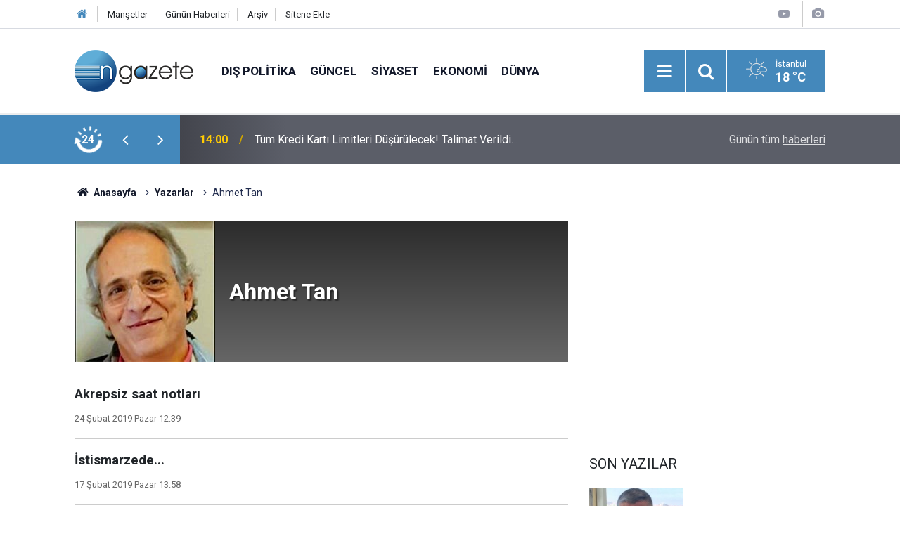

--- FILE ---
content_type: text/html; charset=UTF-8
request_url: https://www.ngazete.com/ahmet-tan-11y.htm
body_size: 6248
content:
<!doctype html>
	<html lang="tr">
	<head>
		<meta charset="utf-8"/>
		<meta http-equiv="X-UA-Compatible" content="IE=edge"/>
		<meta name="viewport" content="width=device-width, initial-scale=1"/>
		<title>Ahmet Tan - N Gazete</title>
		<meta name="description" content="Ahmet Tan tarafından N Gazete için yazılan makaleler" />
<link rel="canonical" href="https://www.ngazete.com/ahmet-tan-11y.htm" />
<meta property="og:type" content="website" />
<meta property="og:site_name" content="N Gazete" />
<meta property="og:url" content="https://www.ngazete.com/ahmet-tan-11y.htm" />
<meta property="og:title" content="Ahmet Tan" />
<meta property="og:description" content="Ahmet Tan tarafından N Gazete için yazılan makaleler" />
<meta property="og:image" content="https://www.ngazete.com/d/author/11_b.jpg" />
<meta property="og:image:width" content="200" />
<meta property="og:image:height" content="200" />
<meta name="google-play-app" content="app-id=com.cmbilisim.cmnews.ngazete" />
		<meta name="robots" content="max-snippet:-1, max-image-preview:large, max-video-preview:-1"/>
		<link rel="manifest" href="/manifest.json"/>
		<link rel="icon" href="https://www.ngazete.com/d/assets/favicon/favicon.ico"/>
		<meta name="generator" content="CM News 6.0"/>

		<link rel="preconnect" href="https://fonts.gstatic.com"/>
		<link rel="preconnect" href="https://www.google-analytics.com"/>
		<link rel="preconnect" href="https://stats.g.doubleclick.net"/>
		<link rel="preconnect" href="https://tpc.googlesyndication.com"/>
		<link rel="preconnect" href="https://pagead2.googlesyndication.com"/>

		<link rel="stylesheet" href="https://www.ngazete.com/d/assets/bundle/2019-main.css?1707309893"/>

		<script>
			const BURL = "https://www.ngazete.com/",
				DURL = "https://www.ngazete.com/d/";
		</script>
		<script type="text/javascript" src="https://www.ngazete.com/d/assets/bundle/2019-main.js?1707309893" async></script>

		<!-- Global site tag (gtag.js) - Google Analytics -->
<script async src="https://www.googletagmanager.com/gtag/js?id=UA-122651570-1"></script>
<script>
window.dataLayer = window.dataLayer || [];
function gtag(){dataLayer.push(arguments);}
gtag('js', new Date());

gtag('config', 'UA-122651570-1');
</script>	</head>
	<body class="body-main author-article author">
		<header class="base-header header-01">

	<div class="nav-top-container d-none d-lg-block">
		<div class="container">
			<div class="row">
				<div class="col">
					<nav class="nav-top">
	<div><a href="/" title="Anasayfa"><i class="icon-home"></i></a></div>
	<div><a href="/mansetler" title="Manşetler">Manşetler</a></div>
	<div>
		<a href="/son-haberler" title="Günün Haberleri">Günün Haberleri</a>
	</div>
	<div><a href="/ara" title="Arşiv">Arşiv</a></div>
	<div><a href="/sitene-ekle" title="Sitene Ekle">Sitene Ekle</a></div>
</nav>				</div>
				<div class="col-auto nav-icon">
					<div>
	<a href="/web-tv" title="Web TV"><span class="icon-youtube-play"></span></a>
</div>
<div>
	<a href="/foto-galeri" title="Foto Galeri"><span class="icon-camera"></span></a>
</div>
				</div>
			</div>
		</div>
	</div>

	<div class="nav-main-container">
		<div class="container">
			<div class="row h-100 align-items-center flex-nowrap">
				<div class="col-10 col-xl-auto brand">
					<a href="/" rel="home" title="N Gazete">
						<img class="lazy" loading="lazy" data-src="https://www.ngazete.com/d/assets/logo.png" alt="N Gazete" width="169" height="60"/>
					</a>
				</div>
				<div class="col-xl-auto d-none d-xl-block">
					<ul class="nav-main d-flex flex-row">
													<li>
								<a href="/dis-politika-haberleri-19hk.htm" title="Dış Politika">Dış Politika</a>
							</li>
														<li>
								<a href="/guncel-haberleri-10hk.htm" title="Güncel">Güncel</a>
							</li>
														<li>
								<a href="/siyaset-haberleri-11hk.htm" title="Siyaset">Siyaset</a>
							</li>
														<li>
								<a href="/ekonomi-haberleri-12hk.htm" title="Ekonomi">Ekonomi</a>
							</li>
														<li>
								<a href="/dunya-haberleri-13hk.htm" title="Dünya">Dünya</a>
							</li>
												</ul>
				</div>
				<div class="col-2 col-xl-auto d-flex justify-content-end ml-auto">
					<ul class="nav-tool d-flex flex-row">
						<li>
							<button class="btn show-all-menu" aria-label="Menu"><i class="icon-menu"></i></button>
						</li>
						<!--li class="d-none d-sm-block"><button class="btn" aria-label="Ara"><i class="icon-search"></i></button></li-->
						<li class="d-none d-sm-block">
							<a class="btn" href="/ara"><i class="icon-search"></i></a>
						</li>
													<li class="align-items-center d-none d-lg-flex weather">
								<span class="weather-icon float-left"><i class="icon-accu-2"></i></span>
																<div class="weather-info float-left">
									<div class="city">İstanbul										<span>18 °C</span></div>
								</div>
							</li>
											</ul>
				</div>
			</div>
		</div>
	</div>

	<section class="bar-last-news">
	<div class="container d-flex align-items-center">
		<div class="icon">
			<i class="icon-spin-cm-1 animate-spin"></i>
			<span>24</span>
		</div>
		<div class="items">
			<div class="owl-carousel owl-align-items-center" data-options='{
				"items": 1,
				"rewind": true,
				"autoplay": true,
				"autoplayHoverPause": true,
				"dots": false,
				"nav": true,
				"navText": "icon-angle",
				"animateOut": "slideOutUp",
				"animateIn": "slideInUp"}'
			>
									<div class="item">
						<span class="time">14:00</span>
						<a href="/tum-kredi-karti-limitleri-dusurulecek-talimat-verildi-233911h.htm">Tüm Kredi Kartı Limitleri Düşürülecek! Talimat Verildi…</a>
					</div>
										<div class="item">
						<span class="time">13:10</span>
						<a href="/tekirdagli-balikcilar-torik-icin-denize-aciliyor-233938h.htm">Tekirdağlı Balıkçılar Torik İçin Denize Açılıyor</a>
					</div>
										<div class="item">
						<span class="time">13:09</span>
						<a href="/quick-finanstan-2025-yilina-iliskin-2-el-oto-raporu-233937h.htm">Quick Finans'tan 2025 Yılına İlişkin "2. El Oto Raporu"</a>
					</div>
										<div class="item">
						<span class="time">12:50</span>
						<a href="/abdde-federal-hukumet-kismi-kapanmayla-karsi-karsiya-233936h.htm">ABD'de Federal Hükümet Kısmi Kapanmayla Karşı Karşıya</a>
					</div>
										<div class="item">
						<span class="time">12:50</span>
						<a href="/serbest-bolgelerde-dijital-donusumle-takip-ve-analiz-surecleri-hizlandiriliyor-233935h.htm">Serbest Bölgelerde Dijital Dönüşümle Takip ve Analiz Süreçleri Hızlandırılıyor</a>
					</div>
										<div class="item">
						<span class="time">12:49</span>
						<a href="/5gye-gecis-oncesi-45gli-abone-sayisi-91-milyonu-asti-233934h.htm">5G'ye Geçiş Öncesi 4,5g'li Abone Sayısı 91 Milyonu Aştı</a>
					</div>
										<div class="item">
						<span class="time">12:49</span>
						<a href="/guven-endeksi-ocakta-hizmet-ve-insaat-sektorlerinde-yukselirken-perakende-ticaret-233933h.htm">Güven Endeksi Ocakta Hizmet ve İnşaat Sektörlerinde Yükselirken Perakende Ticaret Sektöründe Azaldı</a>
					</div>
										<div class="item">
						<span class="time">12:48</span>
						<a href="/akkuyu-turkiyeyi-nukleer-enerji-endustrisinde-kuresel-sahneye-tasiyacak-233932h.htm">Akkuyu, Türkiye'yi Nükleer Enerji Endüstrisinde "Küresel Sahneye Taşıyacak"</a>
					</div>
										<div class="item">
						<span class="time">12:48</span>
						<a href="/arac-kiralama-sektoru-2025te-2781-milyar-lira-degerinde-arac-satin-aldi-233931h.htm">Araç Kiralama Sektörü 2025'te 278,1 Milyar Lira Değerinde Araç Satın Aldı</a>
					</div>
										<div class="item">
						<span class="time">12:47</span>
						<a href="/karne-hediyesi-alisverislerinde-kitap-oyuncak-ve-teknoloji-one-cikti-233930h.htm">Karne Hediyesi Alışverişlerinde Kitap, Oyuncak ve Teknoloji Öne Çıktı</a>
					</div>
								</div>
		</div>
		<div class="all-link">
			<a href="/son-haberler">Günün tüm <u>haberleri</u></a>
		</div>
	</div>
</section>
</header>

<section class="breadcrumbs">
	<div class="container">

		<ol>
			<li><a href="https://www.ngazete.com/"><h1><i class="icon-home"></i> Anasayfa</h1></a></li>
																		<li><a href="https://www.ngazete.com/yazarlar"><h2>Yazarlar</h2></a></li>
																					<li><h3>Ahmet Tan</h3></li>
									</ol>

	</div>
</section>
<!-- -->
	<main role="main">
		<div class="banner-pageskin container"><div class="pageskin-left"><div class=" fixed"><script async src="https://pagead2.googlesyndication.com/pagead/js/adsbygoogle.js?client=ca-pub-8583511846980947"
     crossorigin="anonymous"></script>
<!-- kule -->
<ins class="adsbygoogle"
     style="display:block"
     data-ad-client="ca-pub-8583511846980947"
     data-ad-slot="3501185831"
     data-ad-format="auto"
     data-full-width-responsive="true"></ins>
<script>
     (adsbygoogle = window.adsbygoogle || []).push({});
</script></div></div><div class="pageskin-right"><div class=" fixed"><script async src="https://pagead2.googlesyndication.com/pagead/js/adsbygoogle.js?client=ca-pub-8583511846980947"
     crossorigin="anonymous"></script>
<!-- kule -->
<ins class="adsbygoogle"
     style="display:block"
     data-ad-client="ca-pub-8583511846980947"
     data-ad-slot="3501185831"
     data-ad-format="auto"
     data-full-width-responsive="true"></ins>
<script>
     (adsbygoogle = window.adsbygoogle || []).push({});
</script></div></div></div>		<div class="container section-padding-gutter">
						<div class="row">
	<div class="col-12 col-lg-8">
		<div class="page-content">

			<div class="author-info">
	<div class="image r1x1">
		<img src="https://www.ngazete.com/d/author/11_b.jpg" alt="Ahmet Tan"/>
	</div>
	<div class="info">
		<h1 class="name">Ahmet Tan</h1>
		<div class="author-social">
																	</div>
	</div>
</div>
<script>
	document.addEventListener("cmready", function()
	{
		$('[data-erot]').each(function()
		{
			let elm = $(this);
			$(this).replaceWith('<a href="mailto:' + elm.attr('data-erot').replace(/[a-zA-Z]/g, function(c)
			{
				return String.fromCharCode((c <= "Z" ? 90 : 122) >= (c = c.charCodeAt(0) + 13) ? c : c - 26);
			}) + '"><i class="icon-mail"></i></a>')
		})
	});
</script>
			<section class="article-list">
									<article class="item">
						<a href="/akrepsiz-saat-notlari-473yy.htm">
							<h3>Akrepsiz saat notları</h3>
						</a>
						<span class="date">24 Şubat 2019 Pazar 12:39</span>
					</article>
									<article class="item">
						<a href="/istismarzede-459yy.htm">
							<h3>İstismarzede...</h3>
						</a>
						<span class="date">17 Şubat 2019 Pazar 13:58</span>
					</article>
									<article class="item">
						<a href="/bellek-beka-tapu-446yy.htm">
							<h3>Bellek.. Beka.. Tapu...</h3>
						</a>
						<span class="date">10 Şubat 2019 Pazar 16:53</span>
					</article>
									<article class="item">
						<a href="/truva-ati-tank-sonati-406yy.htm">
							<h3>Truva atı.. Tank sonatı</h3>
						</a>
						<span class="date">20 Ocak 2019 Pazar 14:36</span>
					</article>
									<article class="item">
						<a href="/ikinci-tek-adam-349yy.htm">
							<h3>İkinci Tek Adam</h3>
						</a>
						<span class="date">23 Aralık 2018 Pazar 14:33</span>
					</article>
									<article class="item">
						<a href="/ciddi-bir-vaka-335yy.htm">
							<h3>CİDDİ BİR VAKA</h3>
						</a>
						<span class="date">16 Aralık 2018 Pazar 16:18</span>
					</article>
									<article class="item">
						<a href="/engelli-manzara-312yy.htm">
							<h3>ENGELLİ MANZARA</h3>
						</a>
						<span class="date">02 Aralık 2018 Pazar 16:14</span>
					</article>
									<article class="item">
						<a href="/hangisini-tutmak-zor-298yy.htm">
							<h3>HANGİSİNİ TUTMAK ZOR</h3>
						</a>
						<span class="date">25 Kasım 2018 Pazar 12:25</span>
					</article>
									<article class="item">
						<a href="/saygi-kildan-da-incedir-279yy.htm">
							<h3>SAYGI KILDAN DA İNCEDİR</h3>
						</a>
						<span class="date">12 Kasım 2018 Pazartesi 09:17</span>
					</article>
									<article class="item">
						<a href="/cilveyi-beklerken-263yy.htm">
							<h3>Cilveyi beklerken</h3>
						</a>
						<span class="date">04 Kasım 2018 Pazar 18:17</span>
					</article>
									<article class="item">
						<a href="/hisse-i-ikbal-232yy.htm">
							<h3>Hisse-i ikbal!</h3>
						</a>
						<span class="date">14 Ekim 2018 Pazar 17:27</span>
					</article>
									<article class="item">
						<a href="/etli-butlu-bir-yazi-163yy.htm">
							<h3>Etli butlu bir yazı</h3>
						</a>
						<span class="date">27 Ağustos 2018 Pazartesi 04:17</span>
					</article>
									<article class="item">
						<a href="/dolar-hacisi-ile-tl-bedellisi-141yy.htm">
							<h3>Dolar hacısı ile TL bedellisi</h3>
						</a>
						<span class="date">12 Ağustos 2018 Pazar 14:29</span>
					</article>
									<article class="item">
						<a href="/takasa-makasa-gelmek-121yy.htm">
							<h3>Takasa, makasa gelmek</h3>
						</a>
						<span class="date">29 Temmuz 2018 Pazar 20:46</span>
					</article>
									<article class="item">
						<a href="/asiyab-i-devlet-108yy.htm">
							<h3>Asiyab-ı devlet</h3>
						</a>
						<span class="date">22 Temmuz 2018 Pazar 20:57</span>
					</article>
									<article class="item">
						<a href="/15-temmuzsuz-notlar-98yy.htm">
							<h3>15 Temmuz’suz notlar</h3>
						</a>
						<span class="date">15 Temmuz 2018 Pazar 10:36</span>
					</article>
									<article class="item">
						<a href="/numarasiz-cumhurbaskani-numarasi-84yy.htm">
							<h3>‘Numarasız’ Cumhurbaşkanı numarası</h3>
						</a>
						<span class="date">08 Temmuz 2018 Pazar 12:22</span>
					</article>
									<article class="item">
						<a href="/gel-bir-el-daha-71yy.htm">
							<h3>Gel bir el daha...</h3>
						</a>
						<span class="date">01 Temmuz 2018 Pazar 14:17</span>
					</article>
							</section>
		</div>

			</div>
	<div class="col-12 col-lg-4">
					<section class="banner banner-side"><script async src="https://pagead2.googlesyndication.com/pagead/js/adsbygoogle.js?client=ca-pub-8583511846980947"
     crossorigin="anonymous"></script>
<!-- Kare -->
<ins class="adsbygoogle"
     style="display:block"
     data-ad-client="ca-pub-8583511846980947"
     data-ad-slot="2724480153"
     data-ad-format="auto"
     data-full-width-responsive="true"></ins>
<script>
     (adsbygoogle = window.adsbygoogle || []).push({});
</script></section>
		<section class="side-content author-side-list">
	<header class="side-caption-2"><span>SON YAZILAR</span></header>
	<div class="row">
					<article class="item col-12 col-md-6 col-lg-12">
				<a href="/oovv-oovv-cekilin-yoldan-4678yy.htm">
					<div class="image r1x1">
						<img class="lazy" loading="lazy" data-src="https://www.ngazete.com/d/author/22_b.jpg" alt="Prof. Dr. Erkan SEVİNÇ"/>
					</div>
					<div class="title title-font">
						<h2 class="n">Prof. Dr. Erkan<span>SEVİNÇ</span></h2>
						<h3 class="t">Oovv Oovv Çekilin Yoldan</h3>
					</div>
				</a>
			</article>
					<article class="item col-12 col-md-6 col-lg-12">
				<a href="/merak-4677yy.htm">
					<div class="image r1x1">
						<img class="lazy" loading="lazy" data-src="https://www.ngazete.com/d/author/76_b.jpg" alt="Yıldıray ONUKAR"/>
					</div>
					<div class="title title-font">
						<h2 class="n">Yıldıray<span>ONUKAR</span></h2>
						<h3 class="t">Merak?</h3>
					</div>
				</a>
			</article>
					<article class="item col-12 col-md-6 col-lg-12">
				<a href="/kilim-altindaki-siyaset-ocalandan-bahceliye-hediye-ve-normallesme-oyunlari-4676yy.htm">
					<div class="image r1x1">
						<img class="lazy" loading="lazy" data-src="https://www.ngazete.com/d/author/38_b.jpg" alt="Cüneyt Şaşmaz"/>
					</div>
					<div class="title title-font">
						<h2 class="n">Cüneyt<span>Şaşmaz</span></h2>
						<h3 class="t">Kilim Altındaki Siyaset: Öcalan'dan Bahçeli'ye Hediye ve 'Normalleşme' Oyunları?!</h3>
					</div>
				</a>
			</article>
					<article class="item col-12 col-md-6 col-lg-12">
				<a href="/abdnin-dunya-saglik-orgutunden-ayrilmasinin-ardindan-dunya-saglik-orgutu-kisa-tarihi-4675yy.htm">
					<div class="image r1x1">
						<img class="lazy" loading="lazy" data-src="https://www.ngazete.com/d/author/77_b.jpg" alt="Prof. Dr. Mustafa TÖZÜN"/>
					</div>
					<div class="title title-font">
						<h2 class="n">Prof. Dr. Mustafa<span>TÖZÜN</span></h2>
						<h3 class="t">ABD’nin Dünya Sağlık Örgütü’nden ayrılmasının ardından: Dünya Sağlık Örgütü kısa tarihi:</h3>
					</div>
				</a>
			</article>
					<article class="item col-12 col-md-6 col-lg-12">
				<a href="/adalet-studyoda-dagitilmaz-4671yy.htm">
					<div class="image r1x1">
						<img class="lazy" loading="lazy" data-src="https://www.ngazete.com/d/author/41_b.jpg" alt="Prof. Dr. İ. Hamit Hancı"/>
					</div>
					<div class="title title-font">
						<h2 class="n">Prof. Dr. İ. Hamit<span>Hancı</span></h2>
						<h3 class="t">Adalet Stüdyoda Dağıtılmaz</h3>
					</div>
				</a>
			</article>
			</div>
</section>
			<section class="banner banner-side"><script async src="https://pagead2.googlesyndication.com/pagead/js/adsbygoogle.js?client=ca-pub-8583511846980947"
     crossorigin="anonymous"></script>
<!-- Kare -->
<ins class="adsbygoogle"
     style="display:block"
     data-ad-client="ca-pub-8583511846980947"
     data-ad-slot="2724480153"
     data-ad-format="auto"
     data-full-width-responsive="true"></ins>
<script>
     (adsbygoogle = window.adsbygoogle || []).push({});
</script></section>
		<section class="side-content news-side-list ">
		<div class="row">
																<div class="col-12 mb-4 box-02">
						<div class="post-item ia">
			<a href="/tum-kredi-karti-limitleri-dusurulecek-talimat-verildi-233911h.htm">
				<div class="imgc">
					<img class="lazy" loading="lazy" data-src="https://www.ngazete.com/d/news/233613.jpg" alt="Tüm Kredi Kartı Limitleri Düşürülecek! Talimat Verildi…"/>
				</div>
				<span class="t">Tüm Kredi Kartı Limitleri Düşürülecek! Talimat Verildi…</span>
											</a>
		</div>
					</div>
			
														<div class="col-12 mb-4 box-02">
						<div class="post-item ia">
			<a href="/abdde-federal-hukumet-kismi-kapanmayla-karsi-karsiya-233936h.htm">
				<div class="imgc">
					<img class="lazy" loading="lazy" data-src="https://www.ngazete.com/d/news/233638.jpg" alt="ABD&#039;de Federal Hükümet Kısmi Kapanmayla Karşı Karşıya"/>
				</div>
				<span class="t">ABD'de Federal Hükümet Kısmi Kapanmayla Karşı Karşıya</span>
											</a>
		</div>
					</div>
			
														<div class="col-12 mb-4 box-02">
						<div class="post-item ia">
			<a href="/terorist-mazlum-abdi-turkiyeyi-hedef-aldi-ateskesi-bu-yalanla-bozacaklar-233927h.htm">
				<div class="imgc">
					<img class="lazy" loading="lazy" data-src="https://www.ngazete.com/d/news/233629.jpg" alt="Terörist Mazlum Abdi Türkiye&#039;yi Hedef Aldı: Ateşkesi Bu Yalanla Bozacaklar!"/>
				</div>
				<span class="t">Terörist Mazlum Abdi Türkiye'yi Hedef Aldı: Ateşkesi Bu Yalanla Bozacaklar!</span>
											</a>
		</div>
					</div>
			
														<div class="col-12 mb-4 box-02">
						<div class="post-item ia">
			<a href="/diyarbakirdaki-bombali-saldiri-girisimine-13-gozalti-233926h.htm">
				<div class="imgc">
					<img class="lazy" loading="lazy" data-src="https://www.ngazete.com/d/news/233628.jpg" alt="Diyarbakır&#039;daki Bombalı Saldırı Girişimine 13 Gözaltı"/>
				</div>
				<span class="t">Diyarbakır'daki Bombalı Saldırı Girişimine 13 Gözaltı</span>
											</a>
		</div>
					</div>
			
			</div>
</section>			<section class="banner banner-side"><script async src="https://pagead2.googlesyndication.com/pagead/js/adsbygoogle.js?client=ca-pub-8583511846980947"
     crossorigin="anonymous"></script>
<!-- Kare -->
<ins class="adsbygoogle"
     style="display:block"
     data-ad-client="ca-pub-8583511846980947"
     data-ad-slot="2724480153"
     data-ad-format="auto"
     data-full-width-responsive="true"></ins>
<script>
     (adsbygoogle = window.adsbygoogle || []).push({});
</script></section>
					<section class="banner banner-side"><script async src="https://pagead2.googlesyndication.com/pagead/js/adsbygoogle.js?client=ca-pub-8583511846980947"
     crossorigin="anonymous"></script>
<!-- Kare -->
<ins class="adsbygoogle"
     style="display:block"
     data-ad-client="ca-pub-8583511846980947"
     data-ad-slot="2724480153"
     data-ad-format="auto"
     data-full-width-responsive="true"></ins>
<script>
     (adsbygoogle = window.adsbygoogle || []).push({});
</script></section>
					<section class="banner banner-side"><script async src="https://pagead2.googlesyndication.com/pagead/js/adsbygoogle.js?client=ca-pub-8583511846980947"
     crossorigin="anonymous"></script>
<!-- Kare -->
<ins class="adsbygoogle"
     style="display:block"
     data-ad-client="ca-pub-8583511846980947"
     data-ad-slot="2724480153"
     data-ad-format="auto"
     data-full-width-responsive="true"></ins>
<script>
     (adsbygoogle = window.adsbygoogle || []).push({});
</script></section>
			</div>
</div>		</div>
	</main>

				<section class="banner banner-wide"><script async src="https://pagead2.googlesyndication.com/pagead/js/adsbygoogle.js?client=ca-pub-8583511846980947"
     crossorigin="anonymous"></script>
<!-- Banner Reklam -->
<ins class="adsbygoogle"
     style="display:block"
     data-ad-client="ca-pub-8583511846980947"
     data-ad-slot="7818677122"
     data-ad-format="auto"
     data-full-width-responsive="true"></ins>
<script>
     (adsbygoogle = window.adsbygoogle || []).push({});
</script></section>
		<footer class="base-footer footer-01">
	<div class="nav-top-container">
		<div class="container">
			<div class="row">
				<div class="col-12 col-lg-auto">
					N Gazete &copy; 2018				</div>
				<div class="col-12 col-lg-auto">
					<nav class="nav-footer">
	<div><a href="/" title="Anasayfa">Anasayfa</a></div>
	<div><a href="/kunye" title="Künye">Künye</a></div>
	<div><a href="/iletisim" title="İletişim">İletişim</a></div>
	<div>
		<a href="/gizlilik-ilkeleri" title="Gizlilik İlkeleri">Gizlilik İlkeleri</a>
	</div>
	<div><a href="/sitene-ekle" title="Sitene Ekle">Sitene Ekle</a></div>
</nav>
				</div>
				<div class="col-12 col-lg-auto">
					<div class="nav-social"><a class="facebook-bg" href="https://www.facebook.com/ngazete" rel="nofollow noopener noreferrer" target="_blank" title="Facebook ile takip et"><i class="icon-facebook"></i></a><a class="twitter-bg" href="https://twitter.com/ngazetecom" rel="nofollow noopener noreferrer" target="_blank" title="Twitter ile takip et"><i class="icon-twitter"></i></a><a class="rss-bg" href="/service/rss.php" target="_blank" title="RSS, News Feed, Haber Beslemesi"><i class="icon-rss"></i></a></div>				</div>
			</div>
		</div>
	</div>
		<div class="container">
		<div class="row">
			<div class="col cm-sign">
				<i class="icon-cm" title="CM Bilişim Teknolojileri"></i>
				<a href="https://www.cmbilisim.com/haber-portali-20s.htm?utm_referrer=https%3A%2F%2Fwww.ngazete.com%2F" target="_blank" title="CMNews Haber Portalı Yazılımı">Haber Portalı Yazılımı</a>
			</div>
		</div>
	</div>
</footer>
<div id="nav-all" class="nav-all nav-all-01 overlay">
	<div class="logo-container">
		<img src="https://www.ngazete.com/d/assets/logo.png" alt="N Gazete" width="169" height="60" class="show-all-menu">
		<button id="close-nav-all" class="show-all-menu close"><i class="icon-cancel"></i></button>
	</div>
	<div class="search-container">
		<form action="/ara">
			<input type="text" placeholder="Sitede Ara" name="key"><button type="submit"><i class="icon-search"></i></button>
		</form>
	</div>
	<nav>
		<header class="caption">Haberler</header>
<ul class="topics">
		<li><a href="/son-haberler">Son Haberler</a></li>
	<li><a href="/mansetler">Manşetler</a></li>
			<li>
			<a href="/dis-politika-haberleri-19hk.htm" title="Dış Politika">Dış Politika</a>
		</li>
				<li>
			<a href="/guncel-haberleri-10hk.htm" title="Güncel">Güncel</a>
		</li>
				<li>
			<a href="/siyaset-haberleri-11hk.htm" title="Siyaset">Siyaset</a>
		</li>
				<li>
			<a href="/ekonomi-haberleri-12hk.htm" title="Ekonomi">Ekonomi</a>
		</li>
				<li>
			<a href="/dunya-haberleri-13hk.htm" title="Dünya">Dünya</a>
		</li>
				<li>
			<a href="/spor-haberleri-17hk.htm" title="Spor">Spor</a>
		</li>
				<li>
			<a href="/saglik-haberleri-15hk.htm" title="Sağlık">Sağlık</a>
		</li>
				<li>
			<a href="/medya-haberleri-21hk.htm" title="Medya">Medya</a>
		</li>
				<li>
			<a href="/bugun-doganlar-olenler-haberleri-16hk.htm" title="Bugün Doğanlar / Ölenler">Bugün Doğanlar / Ölenler</a>
		</li>
				<li>
			<a href="/kultur-sanat-haberleri-20hk.htm" title="Kültür Sanat">Kültür Sanat</a>
		</li>
				<li>
			<a href="/bilim-teknoloji-haberleri-14hk.htm" title="Bilim - Teknoloji">Bilim - Teknoloji</a>
		</li>
				<li>
			<a href="/yasam-haberleri-23hk.htm" title="Yaşam">Yaşam</a>
		</li>
		
</ul>
<header class="caption">Diğer İçerikler</header>
<ul class="topics">
		<li><a href="/foto-galeri">Foto Galeri</a></li>
	<li><a href="/web-tv">Web Tv</a></li>
	<li><a href="/yazarlar">Yazarlar</a></li>
	<li><a href="/gazete-mansetleri">Gazete Manşetleri</a></li>
	
</ul>
<header class="caption">Kurumsal</header>
<ul class="topics">
		<li><a href="/kunye">Künye</a></li>
	<li><a href="/iletisim">İletişim</a></li>
	<li><a href="/gizlilik-ilkeleri">Gizlilik İlkeleri</a></li>
	<li><a href="/kullanim-sartlari">Kullanım Şartları</a></li>
	<li><a href="/sitene-ekle">Geliştiriciler İçin</a></li>
	
</ul>	</nav>
</div>
<!-- -->
<script type="application/ld+json">
{
    "@context": "http://schema.org",
    "@graph": [
        {
            "@type": "WebSite",
            "url": "https://www.ngazete.com/",
            "name": "N Gazete",
            "description": "N Gazete",
            "potentialAction": {
                "@type": "SearchAction",
                "target": "https://www.ngazete.com/ara?key={search_term_string}",
                "query-input": "required name=search_term_string"
            }
        },
        {
            "@type": "Organization",
            "name": "N Gazete",
            "url": "https://www.ngazete.com/",
            "logo": "https://www.ngazete.com/d/assets/logo.png",
            "address": "Türkiye",
            "sameAs": [
                "https://www.facebook.com/ngazete",
                "https://www.twitter.com/ngazetecom"
            ]
        },
        {
            "@type": "BreadcrumbList",
            "itemListElement": [
                {
                    "@type": "ListItem",
                    "position": 1,
                    "name": "Anasayfa",
                    "item": "https://www.ngazete.com/"
                },
                {
                    "@type": "ListItem",
                    "position": 2,
                    "name": "Yazarlar",
                    "item": "https://www.ngazete.com/yazarlar"
                }
            ]
        }
    ]
}
</script>
			<!-- 0.060977935791016 -->
	</body>
	</html>
	

--- FILE ---
content_type: text/html; charset=utf-8
request_url: https://www.google.com/recaptcha/api2/aframe
body_size: 267
content:
<!DOCTYPE HTML><html><head><meta http-equiv="content-type" content="text/html; charset=UTF-8"></head><body><script nonce="xzjNXlYszwE6G_gipQSozw">/** Anti-fraud and anti-abuse applications only. See google.com/recaptcha */ try{var clients={'sodar':'https://pagead2.googlesyndication.com/pagead/sodar?'};window.addEventListener("message",function(a){try{if(a.source===window.parent){var b=JSON.parse(a.data);var c=clients[b['id']];if(c){var d=document.createElement('img');d.src=c+b['params']+'&rc='+(localStorage.getItem("rc::a")?sessionStorage.getItem("rc::b"):"");window.document.body.appendChild(d);sessionStorage.setItem("rc::e",parseInt(sessionStorage.getItem("rc::e")||0)+1);localStorage.setItem("rc::h",'1769427065771');}}}catch(b){}});window.parent.postMessage("_grecaptcha_ready", "*");}catch(b){}</script></body></html>